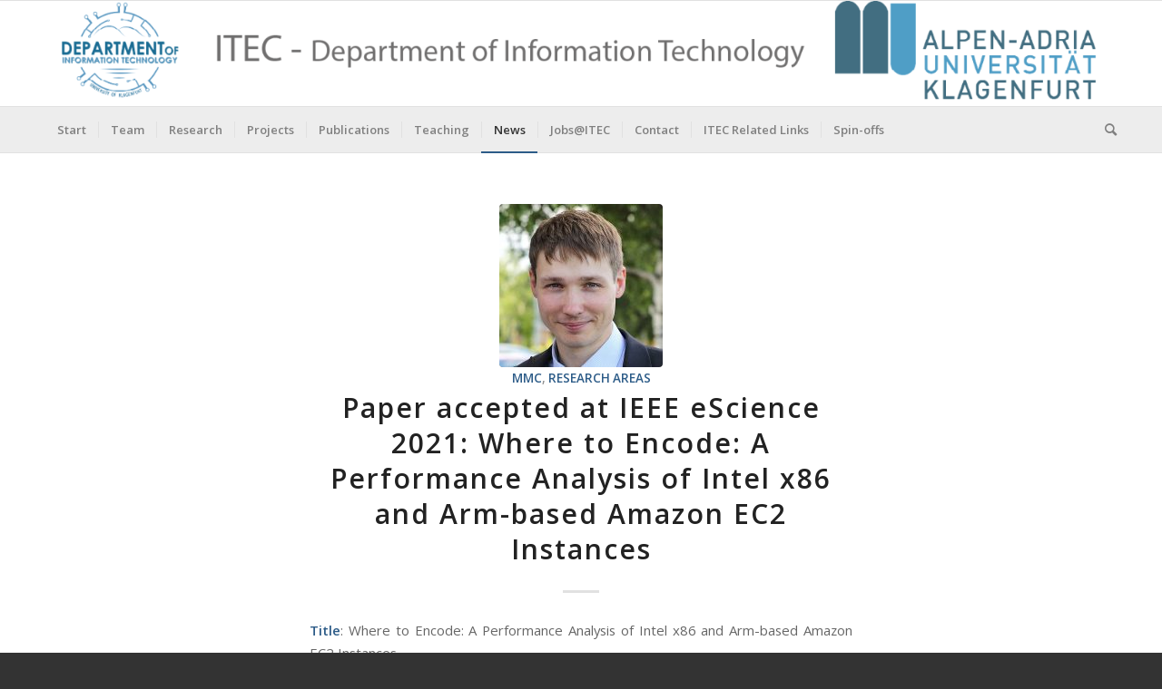

--- FILE ---
content_type: text/html; charset=UTF-8
request_url: https://itec.aau.at/paper-accepted-at-ieee-escience-2021-where-to-encode-a-performance-analysis-of-intel-x86-and-arm-based-amazon-ec2-instances/
body_size: 14924
content:
<!DOCTYPE html>
<html lang="en-US" class="html_stretched responsive av-preloader-disabled  html_header_top html_logo_left html_bottom_nav_header html_menu_left html_large html_header_sticky html_header_shrinking_disabled html_mobile_menu_phone html_header_searchicon html_content_align_center html_header_unstick_top_disabled html_header_stretch_disabled html_elegant-blog html_av-submenu-hidden html_av-submenu-display-hover html_av-overlay-side html_av-overlay-side-classic html_av-submenu-noclone html_entry_id_5229 av-cookies-no-cookie-consent av-no-preview av-custom-lightbox html_text_menu_active av-mobile-menu-switch-default">
<head>
<meta charset="UTF-8" />
<meta name="robots" content="index, follow" />


<!-- mobile setting -->
<meta name="viewport" content="width=device-width, initial-scale=1">

<!-- Scripts/CSS and wp_head hook -->
<title>Paper accepted at IEEE eScience 2021: Where to Encode: A Performance Analysis of Intel x86 and Arm-based Amazon EC2 Instances &#8211; ITEC Homepage</title>
<meta name='robots' content='max-image-preview:large' />
<link rel='dns-prefetch' href='//home.wp.itec.aau.at' />
<link rel="alternate" type="application/rss+xml" title="ITEC Homepage &raquo; Feed" href="https://itec.aau.at/feed/" />
<link rel="alternate" type="application/rss+xml" title="ITEC Homepage &raquo; Comments Feed" href="https://itec.aau.at/comments/feed/" />
<link rel="alternate" type="application/rss+xml" title="ITEC Homepage &raquo; Paper accepted at IEEE eScience 2021: Where to Encode: A Performance Analysis of Intel x86 and Arm-based Amazon EC2 Instances Comments Feed" href="https://itec.aau.at/paper-accepted-at-ieee-escience-2021-where-to-encode-a-performance-analysis-of-intel-x86-and-arm-based-amazon-ec2-instances/feed/" />
<link rel="alternate" title="oEmbed (JSON)" type="application/json+oembed" href="https://itec.aau.at/wp-json/oembed/1.0/embed?url=https%3A%2F%2Fitec.aau.at%2Fpaper-accepted-at-ieee-escience-2021-where-to-encode-a-performance-analysis-of-intel-x86-and-arm-based-amazon-ec2-instances%2F" />
<link rel="alternate" title="oEmbed (XML)" type="text/xml+oembed" href="https://itec.aau.at/wp-json/oembed/1.0/embed?url=https%3A%2F%2Fitec.aau.at%2Fpaper-accepted-at-ieee-escience-2021-where-to-encode-a-performance-analysis-of-intel-x86-and-arm-based-amazon-ec2-instances%2F&#038;format=xml" />

<!-- google webfont font replacement -->

			<script type='text/javascript'>

				(function() {

					/*	check if webfonts are disabled by user setting via cookie - or user must opt in.	*/
					var html = document.getElementsByTagName('html')[0];
					var cookie_check = html.className.indexOf('av-cookies-needs-opt-in') >= 0 || html.className.indexOf('av-cookies-can-opt-out') >= 0;
					var allow_continue = true;
					var silent_accept_cookie = html.className.indexOf('av-cookies-user-silent-accept') >= 0;

					if( cookie_check && ! silent_accept_cookie )
					{
						if( ! document.cookie.match(/aviaCookieConsent/) || html.className.indexOf('av-cookies-session-refused') >= 0 )
						{
							allow_continue = false;
						}
						else
						{
							if( ! document.cookie.match(/aviaPrivacyRefuseCookiesHideBar/) )
							{
								allow_continue = false;
							}
							else if( ! document.cookie.match(/aviaPrivacyEssentialCookiesEnabled/) )
							{
								allow_continue = false;
							}
							else if( document.cookie.match(/aviaPrivacyGoogleWebfontsDisabled/) )
							{
								allow_continue = false;
							}
						}
					}

					if( allow_continue )
					{
						var f = document.createElement('link');

						f.type 	= 'text/css';
						f.rel 	= 'stylesheet';
						f.href 	= '//fonts.googleapis.com/css?family=Open+Sans:400,600&display=auto';
						f.id 	= 'avia-google-webfont';

						document.getElementsByTagName('head')[0].appendChild(f);
					}
				})();

			</script>
			<style id='wp-img-auto-sizes-contain-inline-css' type='text/css'>
img:is([sizes=auto i],[sizes^="auto," i]){contain-intrinsic-size:3000px 1500px}
/*# sourceURL=wp-img-auto-sizes-contain-inline-css */
</style>
<link rel='stylesheet' id='avia-grid-css' href='https://itec.aau.at/wp-content/themes/enfold/css/grid.css?ver=5.2.1' type='text/css' media='all' />
<link rel='stylesheet' id='avia-base-css' href='https://itec.aau.at/wp-content/themes/enfold/css/base.css?ver=5.2.1' type='text/css' media='all' />
<link rel='stylesheet' id='avia-layout-css' href='https://itec.aau.at/wp-content/themes/enfold/css/layout.css?ver=5.2.1' type='text/css' media='all' />
<link rel='stylesheet' id='avia-module-audioplayer-css' href='https://itec.aau.at/wp-content/themes/enfold/config-templatebuilder/avia-shortcodes/audio-player/audio-player.css?ver=5.2.1' type='text/css' media='all' />
<link rel='stylesheet' id='avia-module-blog-css' href='https://itec.aau.at/wp-content/themes/enfold/config-templatebuilder/avia-shortcodes/blog/blog.css?ver=5.2.1' type='text/css' media='all' />
<link rel='stylesheet' id='avia-module-postslider-css' href='https://itec.aau.at/wp-content/themes/enfold/config-templatebuilder/avia-shortcodes/postslider/postslider.css?ver=5.2.1' type='text/css' media='all' />
<link rel='stylesheet' id='avia-module-button-css' href='https://itec.aau.at/wp-content/themes/enfold/config-templatebuilder/avia-shortcodes/buttons/buttons.css?ver=5.2.1' type='text/css' media='all' />
<link rel='stylesheet' id='avia-module-buttonrow-css' href='https://itec.aau.at/wp-content/themes/enfold/config-templatebuilder/avia-shortcodes/buttonrow/buttonrow.css?ver=5.2.1' type='text/css' media='all' />
<link rel='stylesheet' id='avia-module-button-fullwidth-css' href='https://itec.aau.at/wp-content/themes/enfold/config-templatebuilder/avia-shortcodes/buttons_fullwidth/buttons_fullwidth.css?ver=5.2.1' type='text/css' media='all' />
<link rel='stylesheet' id='avia-module-catalogue-css' href='https://itec.aau.at/wp-content/themes/enfold/config-templatebuilder/avia-shortcodes/catalogue/catalogue.css?ver=5.2.1' type='text/css' media='all' />
<link rel='stylesheet' id='avia-module-comments-css' href='https://itec.aau.at/wp-content/themes/enfold/config-templatebuilder/avia-shortcodes/comments/comments.css?ver=5.2.1' type='text/css' media='all' />
<link rel='stylesheet' id='avia-module-contact-css' href='https://itec.aau.at/wp-content/themes/enfold/config-templatebuilder/avia-shortcodes/contact/contact.css?ver=5.2.1' type='text/css' media='all' />
<link rel='stylesheet' id='avia-module-slideshow-css' href='https://itec.aau.at/wp-content/themes/enfold/config-templatebuilder/avia-shortcodes/slideshow/slideshow.css?ver=5.2.1' type='text/css' media='all' />
<link rel='stylesheet' id='avia-module-slideshow-contentpartner-css' href='https://itec.aau.at/wp-content/themes/enfold/config-templatebuilder/avia-shortcodes/contentslider/contentslider.css?ver=5.2.1' type='text/css' media='all' />
<link rel='stylesheet' id='avia-module-countdown-css' href='https://itec.aau.at/wp-content/themes/enfold/config-templatebuilder/avia-shortcodes/countdown/countdown.css?ver=5.2.1' type='text/css' media='all' />
<link rel='stylesheet' id='avia-module-gallery-css' href='https://itec.aau.at/wp-content/themes/enfold/config-templatebuilder/avia-shortcodes/gallery/gallery.css?ver=5.2.1' type='text/css' media='all' />
<link rel='stylesheet' id='avia-module-gallery-hor-css' href='https://itec.aau.at/wp-content/themes/enfold/config-templatebuilder/avia-shortcodes/gallery_horizontal/gallery_horizontal.css?ver=5.2.1' type='text/css' media='all' />
<link rel='stylesheet' id='avia-module-maps-css' href='https://itec.aau.at/wp-content/themes/enfold/config-templatebuilder/avia-shortcodes/google_maps/google_maps.css?ver=5.2.1' type='text/css' media='all' />
<link rel='stylesheet' id='avia-module-gridrow-css' href='https://itec.aau.at/wp-content/themes/enfold/config-templatebuilder/avia-shortcodes/grid_row/grid_row.css?ver=5.2.1' type='text/css' media='all' />
<link rel='stylesheet' id='avia-module-heading-css' href='https://itec.aau.at/wp-content/themes/enfold/config-templatebuilder/avia-shortcodes/heading/heading.css?ver=5.2.1' type='text/css' media='all' />
<link rel='stylesheet' id='avia-module-rotator-css' href='https://itec.aau.at/wp-content/themes/enfold/config-templatebuilder/avia-shortcodes/headline_rotator/headline_rotator.css?ver=5.2.1' type='text/css' media='all' />
<link rel='stylesheet' id='avia-module-hr-css' href='https://itec.aau.at/wp-content/themes/enfold/config-templatebuilder/avia-shortcodes/hr/hr.css?ver=5.2.1' type='text/css' media='all' />
<link rel='stylesheet' id='avia-module-icon-css' href='https://itec.aau.at/wp-content/themes/enfold/config-templatebuilder/avia-shortcodes/icon/icon.css?ver=5.2.1' type='text/css' media='all' />
<link rel='stylesheet' id='avia-module-icon-circles-css' href='https://itec.aau.at/wp-content/themes/enfold/config-templatebuilder/avia-shortcodes/icon_circles/icon_circles.css?ver=5.2.1' type='text/css' media='all' />
<link rel='stylesheet' id='avia-module-iconbox-css' href='https://itec.aau.at/wp-content/themes/enfold/config-templatebuilder/avia-shortcodes/iconbox/iconbox.css?ver=5.2.1' type='text/css' media='all' />
<link rel='stylesheet' id='avia-module-icongrid-css' href='https://itec.aau.at/wp-content/themes/enfold/config-templatebuilder/avia-shortcodes/icongrid/icongrid.css?ver=5.2.1' type='text/css' media='all' />
<link rel='stylesheet' id='avia-module-iconlist-css' href='https://itec.aau.at/wp-content/themes/enfold/config-templatebuilder/avia-shortcodes/iconlist/iconlist.css?ver=5.2.1' type='text/css' media='all' />
<link rel='stylesheet' id='avia-module-image-css' href='https://itec.aau.at/wp-content/themes/enfold/config-templatebuilder/avia-shortcodes/image/image.css?ver=5.2.1' type='text/css' media='all' />
<link rel='stylesheet' id='avia-module-hotspot-css' href='https://itec.aau.at/wp-content/themes/enfold/config-templatebuilder/avia-shortcodes/image_hotspots/image_hotspots.css?ver=5.2.1' type='text/css' media='all' />
<link rel='stylesheet' id='avia-module-magazine-css' href='https://itec.aau.at/wp-content/themes/enfold/config-templatebuilder/avia-shortcodes/magazine/magazine.css?ver=5.2.1' type='text/css' media='all' />
<link rel='stylesheet' id='avia-module-masonry-css' href='https://itec.aau.at/wp-content/themes/enfold/config-templatebuilder/avia-shortcodes/masonry_entries/masonry_entries.css?ver=5.2.1' type='text/css' media='all' />
<link rel='stylesheet' id='avia-siteloader-css' href='https://itec.aau.at/wp-content/themes/enfold/css/avia-snippet-site-preloader.css?ver=5.2.1' type='text/css' media='all' />
<link rel='stylesheet' id='avia-module-menu-css' href='https://itec.aau.at/wp-content/themes/enfold/config-templatebuilder/avia-shortcodes/menu/menu.css?ver=5.2.1' type='text/css' media='all' />
<link rel='stylesheet' id='avia-module-notification-css' href='https://itec.aau.at/wp-content/themes/enfold/config-templatebuilder/avia-shortcodes/notification/notification.css?ver=5.2.1' type='text/css' media='all' />
<link rel='stylesheet' id='avia-module-numbers-css' href='https://itec.aau.at/wp-content/themes/enfold/config-templatebuilder/avia-shortcodes/numbers/numbers.css?ver=5.2.1' type='text/css' media='all' />
<link rel='stylesheet' id='avia-module-portfolio-css' href='https://itec.aau.at/wp-content/themes/enfold/config-templatebuilder/avia-shortcodes/portfolio/portfolio.css?ver=5.2.1' type='text/css' media='all' />
<link rel='stylesheet' id='avia-module-post-metadata-css' href='https://itec.aau.at/wp-content/themes/enfold/config-templatebuilder/avia-shortcodes/post_metadata/post_metadata.css?ver=5.2.1' type='text/css' media='all' />
<link rel='stylesheet' id='avia-module-progress-bar-css' href='https://itec.aau.at/wp-content/themes/enfold/config-templatebuilder/avia-shortcodes/progressbar/progressbar.css?ver=5.2.1' type='text/css' media='all' />
<link rel='stylesheet' id='avia-module-promobox-css' href='https://itec.aau.at/wp-content/themes/enfold/config-templatebuilder/avia-shortcodes/promobox/promobox.css?ver=5.2.1' type='text/css' media='all' />
<link rel='stylesheet' id='avia-sc-search-css' href='https://itec.aau.at/wp-content/themes/enfold/config-templatebuilder/avia-shortcodes/search/search.css?ver=5.2.1' type='text/css' media='all' />
<link rel='stylesheet' id='avia-module-slideshow-accordion-css' href='https://itec.aau.at/wp-content/themes/enfold/config-templatebuilder/avia-shortcodes/slideshow_accordion/slideshow_accordion.css?ver=5.2.1' type='text/css' media='all' />
<link rel='stylesheet' id='avia-module-slideshow-feature-image-css' href='https://itec.aau.at/wp-content/themes/enfold/config-templatebuilder/avia-shortcodes/slideshow_feature_image/slideshow_feature_image.css?ver=5.2.1' type='text/css' media='all' />
<link rel='stylesheet' id='avia-module-slideshow-fullsize-css' href='https://itec.aau.at/wp-content/themes/enfold/config-templatebuilder/avia-shortcodes/slideshow_fullsize/slideshow_fullsize.css?ver=5.2.1' type='text/css' media='all' />
<link rel='stylesheet' id='avia-module-slideshow-fullscreen-css' href='https://itec.aau.at/wp-content/themes/enfold/config-templatebuilder/avia-shortcodes/slideshow_fullscreen/slideshow_fullscreen.css?ver=5.2.1' type='text/css' media='all' />
<link rel='stylesheet' id='avia-module-slideshow-ls-css' href='https://itec.aau.at/wp-content/themes/enfold/config-templatebuilder/avia-shortcodes/slideshow_layerslider/slideshow_layerslider.css?ver=5.2.1' type='text/css' media='all' />
<link rel='stylesheet' id='avia-module-social-css' href='https://itec.aau.at/wp-content/themes/enfold/config-templatebuilder/avia-shortcodes/social_share/social_share.css?ver=5.2.1' type='text/css' media='all' />
<link rel='stylesheet' id='avia-module-tabsection-css' href='https://itec.aau.at/wp-content/themes/enfold/config-templatebuilder/avia-shortcodes/tab_section/tab_section.css?ver=5.2.1' type='text/css' media='all' />
<link rel='stylesheet' id='avia-module-table-css' href='https://itec.aau.at/wp-content/themes/enfold/config-templatebuilder/avia-shortcodes/table/table.css?ver=5.2.1' type='text/css' media='all' />
<link rel='stylesheet' id='avia-module-tabs-css' href='https://itec.aau.at/wp-content/themes/enfold/config-templatebuilder/avia-shortcodes/tabs/tabs.css?ver=5.2.1' type='text/css' media='all' />
<link rel='stylesheet' id='avia-module-team-css' href='https://itec.aau.at/wp-content/themes/enfold/config-templatebuilder/avia-shortcodes/team/team.css?ver=5.2.1' type='text/css' media='all' />
<link rel='stylesheet' id='avia-module-testimonials-css' href='https://itec.aau.at/wp-content/themes/enfold/config-templatebuilder/avia-shortcodes/testimonials/testimonials.css?ver=5.2.1' type='text/css' media='all' />
<link rel='stylesheet' id='avia-module-timeline-css' href='https://itec.aau.at/wp-content/themes/enfold/config-templatebuilder/avia-shortcodes/timeline/timeline.css?ver=5.2.1' type='text/css' media='all' />
<link rel='stylesheet' id='avia-module-toggles-css' href='https://itec.aau.at/wp-content/themes/enfold/config-templatebuilder/avia-shortcodes/toggles/toggles.css?ver=5.2.1' type='text/css' media='all' />
<link rel='stylesheet' id='avia-module-video-css' href='https://itec.aau.at/wp-content/themes/enfold/config-templatebuilder/avia-shortcodes/video/video.css?ver=5.2.1' type='text/css' media='all' />
<style id='wp-emoji-styles-inline-css' type='text/css'>

	img.wp-smiley, img.emoji {
		display: inline !important;
		border: none !important;
		box-shadow: none !important;
		height: 1em !important;
		width: 1em !important;
		margin: 0 0.07em !important;
		vertical-align: -0.1em !important;
		background: none !important;
		padding: 0 !important;
	}
/*# sourceURL=wp-emoji-styles-inline-css */
</style>
<style id='wp-block-library-inline-css' type='text/css'>
:root{--wp-block-synced-color:#7a00df;--wp-block-synced-color--rgb:122,0,223;--wp-bound-block-color:var(--wp-block-synced-color);--wp-editor-canvas-background:#ddd;--wp-admin-theme-color:#007cba;--wp-admin-theme-color--rgb:0,124,186;--wp-admin-theme-color-darker-10:#006ba1;--wp-admin-theme-color-darker-10--rgb:0,107,160.5;--wp-admin-theme-color-darker-20:#005a87;--wp-admin-theme-color-darker-20--rgb:0,90,135;--wp-admin-border-width-focus:2px}@media (min-resolution:192dpi){:root{--wp-admin-border-width-focus:1.5px}}.wp-element-button{cursor:pointer}:root .has-very-light-gray-background-color{background-color:#eee}:root .has-very-dark-gray-background-color{background-color:#313131}:root .has-very-light-gray-color{color:#eee}:root .has-very-dark-gray-color{color:#313131}:root .has-vivid-green-cyan-to-vivid-cyan-blue-gradient-background{background:linear-gradient(135deg,#00d084,#0693e3)}:root .has-purple-crush-gradient-background{background:linear-gradient(135deg,#34e2e4,#4721fb 50%,#ab1dfe)}:root .has-hazy-dawn-gradient-background{background:linear-gradient(135deg,#faaca8,#dad0ec)}:root .has-subdued-olive-gradient-background{background:linear-gradient(135deg,#fafae1,#67a671)}:root .has-atomic-cream-gradient-background{background:linear-gradient(135deg,#fdd79a,#004a59)}:root .has-nightshade-gradient-background{background:linear-gradient(135deg,#330968,#31cdcf)}:root .has-midnight-gradient-background{background:linear-gradient(135deg,#020381,#2874fc)}:root{--wp--preset--font-size--normal:16px;--wp--preset--font-size--huge:42px}.has-regular-font-size{font-size:1em}.has-larger-font-size{font-size:2.625em}.has-normal-font-size{font-size:var(--wp--preset--font-size--normal)}.has-huge-font-size{font-size:var(--wp--preset--font-size--huge)}.has-text-align-center{text-align:center}.has-text-align-left{text-align:left}.has-text-align-right{text-align:right}.has-fit-text{white-space:nowrap!important}#end-resizable-editor-section{display:none}.aligncenter{clear:both}.items-justified-left{justify-content:flex-start}.items-justified-center{justify-content:center}.items-justified-right{justify-content:flex-end}.items-justified-space-between{justify-content:space-between}.screen-reader-text{border:0;clip-path:inset(50%);height:1px;margin:-1px;overflow:hidden;padding:0;position:absolute;width:1px;word-wrap:normal!important}.screen-reader-text:focus{background-color:#ddd;clip-path:none;color:#444;display:block;font-size:1em;height:auto;left:5px;line-height:normal;padding:15px 23px 14px;text-decoration:none;top:5px;width:auto;z-index:100000}html :where(.has-border-color){border-style:solid}html :where([style*=border-top-color]){border-top-style:solid}html :where([style*=border-right-color]){border-right-style:solid}html :where([style*=border-bottom-color]){border-bottom-style:solid}html :where([style*=border-left-color]){border-left-style:solid}html :where([style*=border-width]){border-style:solid}html :where([style*=border-top-width]){border-top-style:solid}html :where([style*=border-right-width]){border-right-style:solid}html :where([style*=border-bottom-width]){border-bottom-style:solid}html :where([style*=border-left-width]){border-left-style:solid}html :where(img[class*=wp-image-]){height:auto;max-width:100%}:where(figure){margin:0 0 1em}html :where(.is-position-sticky){--wp-admin--admin-bar--position-offset:var(--wp-admin--admin-bar--height,0px)}@media screen and (max-width:600px){html :where(.is-position-sticky){--wp-admin--admin-bar--position-offset:0px}}

/*# sourceURL=wp-block-library-inline-css */
</style><style id='global-styles-inline-css' type='text/css'>
:root{--wp--preset--aspect-ratio--square: 1;--wp--preset--aspect-ratio--4-3: 4/3;--wp--preset--aspect-ratio--3-4: 3/4;--wp--preset--aspect-ratio--3-2: 3/2;--wp--preset--aspect-ratio--2-3: 2/3;--wp--preset--aspect-ratio--16-9: 16/9;--wp--preset--aspect-ratio--9-16: 9/16;--wp--preset--color--black: #000000;--wp--preset--color--cyan-bluish-gray: #abb8c3;--wp--preset--color--white: #ffffff;--wp--preset--color--pale-pink: #f78da7;--wp--preset--color--vivid-red: #cf2e2e;--wp--preset--color--luminous-vivid-orange: #ff6900;--wp--preset--color--luminous-vivid-amber: #fcb900;--wp--preset--color--light-green-cyan: #7bdcb5;--wp--preset--color--vivid-green-cyan: #00d084;--wp--preset--color--pale-cyan-blue: #8ed1fc;--wp--preset--color--vivid-cyan-blue: #0693e3;--wp--preset--color--vivid-purple: #9b51e0;--wp--preset--color--metallic-red: #b02b2c;--wp--preset--color--maximum-yellow-red: #edae44;--wp--preset--color--yellow-sun: #eeee22;--wp--preset--color--palm-leaf: #83a846;--wp--preset--color--aero: #7bb0e7;--wp--preset--color--old-lavender: #745f7e;--wp--preset--color--steel-teal: #5f8789;--wp--preset--color--raspberry-pink: #d65799;--wp--preset--color--medium-turquoise: #4ecac2;--wp--preset--gradient--vivid-cyan-blue-to-vivid-purple: linear-gradient(135deg,rgb(6,147,227) 0%,rgb(155,81,224) 100%);--wp--preset--gradient--light-green-cyan-to-vivid-green-cyan: linear-gradient(135deg,rgb(122,220,180) 0%,rgb(0,208,130) 100%);--wp--preset--gradient--luminous-vivid-amber-to-luminous-vivid-orange: linear-gradient(135deg,rgb(252,185,0) 0%,rgb(255,105,0) 100%);--wp--preset--gradient--luminous-vivid-orange-to-vivid-red: linear-gradient(135deg,rgb(255,105,0) 0%,rgb(207,46,46) 100%);--wp--preset--gradient--very-light-gray-to-cyan-bluish-gray: linear-gradient(135deg,rgb(238,238,238) 0%,rgb(169,184,195) 100%);--wp--preset--gradient--cool-to-warm-spectrum: linear-gradient(135deg,rgb(74,234,220) 0%,rgb(151,120,209) 20%,rgb(207,42,186) 40%,rgb(238,44,130) 60%,rgb(251,105,98) 80%,rgb(254,248,76) 100%);--wp--preset--gradient--blush-light-purple: linear-gradient(135deg,rgb(255,206,236) 0%,rgb(152,150,240) 100%);--wp--preset--gradient--blush-bordeaux: linear-gradient(135deg,rgb(254,205,165) 0%,rgb(254,45,45) 50%,rgb(107,0,62) 100%);--wp--preset--gradient--luminous-dusk: linear-gradient(135deg,rgb(255,203,112) 0%,rgb(199,81,192) 50%,rgb(65,88,208) 100%);--wp--preset--gradient--pale-ocean: linear-gradient(135deg,rgb(255,245,203) 0%,rgb(182,227,212) 50%,rgb(51,167,181) 100%);--wp--preset--gradient--electric-grass: linear-gradient(135deg,rgb(202,248,128) 0%,rgb(113,206,126) 100%);--wp--preset--gradient--midnight: linear-gradient(135deg,rgb(2,3,129) 0%,rgb(40,116,252) 100%);--wp--preset--font-size--small: 1rem;--wp--preset--font-size--medium: 1.125rem;--wp--preset--font-size--large: 1.75rem;--wp--preset--font-size--x-large: clamp(1.75rem, 3vw, 2.25rem);--wp--preset--spacing--20: 0.44rem;--wp--preset--spacing--30: 0.67rem;--wp--preset--spacing--40: 1rem;--wp--preset--spacing--50: 1.5rem;--wp--preset--spacing--60: 2.25rem;--wp--preset--spacing--70: 3.38rem;--wp--preset--spacing--80: 5.06rem;--wp--preset--shadow--natural: 6px 6px 9px rgba(0, 0, 0, 0.2);--wp--preset--shadow--deep: 12px 12px 50px rgba(0, 0, 0, 0.4);--wp--preset--shadow--sharp: 6px 6px 0px rgba(0, 0, 0, 0.2);--wp--preset--shadow--outlined: 6px 6px 0px -3px rgb(255, 255, 255), 6px 6px rgb(0, 0, 0);--wp--preset--shadow--crisp: 6px 6px 0px rgb(0, 0, 0);}:root { --wp--style--global--content-size: 800px;--wp--style--global--wide-size: 1130px; }:where(body) { margin: 0; }.wp-site-blocks > .alignleft { float: left; margin-right: 2em; }.wp-site-blocks > .alignright { float: right; margin-left: 2em; }.wp-site-blocks > .aligncenter { justify-content: center; margin-left: auto; margin-right: auto; }:where(.is-layout-flex){gap: 0.5em;}:where(.is-layout-grid){gap: 0.5em;}.is-layout-flow > .alignleft{float: left;margin-inline-start: 0;margin-inline-end: 2em;}.is-layout-flow > .alignright{float: right;margin-inline-start: 2em;margin-inline-end: 0;}.is-layout-flow > .aligncenter{margin-left: auto !important;margin-right: auto !important;}.is-layout-constrained > .alignleft{float: left;margin-inline-start: 0;margin-inline-end: 2em;}.is-layout-constrained > .alignright{float: right;margin-inline-start: 2em;margin-inline-end: 0;}.is-layout-constrained > .aligncenter{margin-left: auto !important;margin-right: auto !important;}.is-layout-constrained > :where(:not(.alignleft):not(.alignright):not(.alignfull)){max-width: var(--wp--style--global--content-size);margin-left: auto !important;margin-right: auto !important;}.is-layout-constrained > .alignwide{max-width: var(--wp--style--global--wide-size);}body .is-layout-flex{display: flex;}.is-layout-flex{flex-wrap: wrap;align-items: center;}.is-layout-flex > :is(*, div){margin: 0;}body .is-layout-grid{display: grid;}.is-layout-grid > :is(*, div){margin: 0;}body{padding-top: 0px;padding-right: 0px;padding-bottom: 0px;padding-left: 0px;}a:where(:not(.wp-element-button)){text-decoration: underline;}:root :where(.wp-element-button, .wp-block-button__link){background-color: #32373c;border-width: 0;color: #fff;font-family: inherit;font-size: inherit;font-style: inherit;font-weight: inherit;letter-spacing: inherit;line-height: inherit;padding-top: calc(0.667em + 2px);padding-right: calc(1.333em + 2px);padding-bottom: calc(0.667em + 2px);padding-left: calc(1.333em + 2px);text-decoration: none;text-transform: inherit;}.has-black-color{color: var(--wp--preset--color--black) !important;}.has-cyan-bluish-gray-color{color: var(--wp--preset--color--cyan-bluish-gray) !important;}.has-white-color{color: var(--wp--preset--color--white) !important;}.has-pale-pink-color{color: var(--wp--preset--color--pale-pink) !important;}.has-vivid-red-color{color: var(--wp--preset--color--vivid-red) !important;}.has-luminous-vivid-orange-color{color: var(--wp--preset--color--luminous-vivid-orange) !important;}.has-luminous-vivid-amber-color{color: var(--wp--preset--color--luminous-vivid-amber) !important;}.has-light-green-cyan-color{color: var(--wp--preset--color--light-green-cyan) !important;}.has-vivid-green-cyan-color{color: var(--wp--preset--color--vivid-green-cyan) !important;}.has-pale-cyan-blue-color{color: var(--wp--preset--color--pale-cyan-blue) !important;}.has-vivid-cyan-blue-color{color: var(--wp--preset--color--vivid-cyan-blue) !important;}.has-vivid-purple-color{color: var(--wp--preset--color--vivid-purple) !important;}.has-metallic-red-color{color: var(--wp--preset--color--metallic-red) !important;}.has-maximum-yellow-red-color{color: var(--wp--preset--color--maximum-yellow-red) !important;}.has-yellow-sun-color{color: var(--wp--preset--color--yellow-sun) !important;}.has-palm-leaf-color{color: var(--wp--preset--color--palm-leaf) !important;}.has-aero-color{color: var(--wp--preset--color--aero) !important;}.has-old-lavender-color{color: var(--wp--preset--color--old-lavender) !important;}.has-steel-teal-color{color: var(--wp--preset--color--steel-teal) !important;}.has-raspberry-pink-color{color: var(--wp--preset--color--raspberry-pink) !important;}.has-medium-turquoise-color{color: var(--wp--preset--color--medium-turquoise) !important;}.has-black-background-color{background-color: var(--wp--preset--color--black) !important;}.has-cyan-bluish-gray-background-color{background-color: var(--wp--preset--color--cyan-bluish-gray) !important;}.has-white-background-color{background-color: var(--wp--preset--color--white) !important;}.has-pale-pink-background-color{background-color: var(--wp--preset--color--pale-pink) !important;}.has-vivid-red-background-color{background-color: var(--wp--preset--color--vivid-red) !important;}.has-luminous-vivid-orange-background-color{background-color: var(--wp--preset--color--luminous-vivid-orange) !important;}.has-luminous-vivid-amber-background-color{background-color: var(--wp--preset--color--luminous-vivid-amber) !important;}.has-light-green-cyan-background-color{background-color: var(--wp--preset--color--light-green-cyan) !important;}.has-vivid-green-cyan-background-color{background-color: var(--wp--preset--color--vivid-green-cyan) !important;}.has-pale-cyan-blue-background-color{background-color: var(--wp--preset--color--pale-cyan-blue) !important;}.has-vivid-cyan-blue-background-color{background-color: var(--wp--preset--color--vivid-cyan-blue) !important;}.has-vivid-purple-background-color{background-color: var(--wp--preset--color--vivid-purple) !important;}.has-metallic-red-background-color{background-color: var(--wp--preset--color--metallic-red) !important;}.has-maximum-yellow-red-background-color{background-color: var(--wp--preset--color--maximum-yellow-red) !important;}.has-yellow-sun-background-color{background-color: var(--wp--preset--color--yellow-sun) !important;}.has-palm-leaf-background-color{background-color: var(--wp--preset--color--palm-leaf) !important;}.has-aero-background-color{background-color: var(--wp--preset--color--aero) !important;}.has-old-lavender-background-color{background-color: var(--wp--preset--color--old-lavender) !important;}.has-steel-teal-background-color{background-color: var(--wp--preset--color--steel-teal) !important;}.has-raspberry-pink-background-color{background-color: var(--wp--preset--color--raspberry-pink) !important;}.has-medium-turquoise-background-color{background-color: var(--wp--preset--color--medium-turquoise) !important;}.has-black-border-color{border-color: var(--wp--preset--color--black) !important;}.has-cyan-bluish-gray-border-color{border-color: var(--wp--preset--color--cyan-bluish-gray) !important;}.has-white-border-color{border-color: var(--wp--preset--color--white) !important;}.has-pale-pink-border-color{border-color: var(--wp--preset--color--pale-pink) !important;}.has-vivid-red-border-color{border-color: var(--wp--preset--color--vivid-red) !important;}.has-luminous-vivid-orange-border-color{border-color: var(--wp--preset--color--luminous-vivid-orange) !important;}.has-luminous-vivid-amber-border-color{border-color: var(--wp--preset--color--luminous-vivid-amber) !important;}.has-light-green-cyan-border-color{border-color: var(--wp--preset--color--light-green-cyan) !important;}.has-vivid-green-cyan-border-color{border-color: var(--wp--preset--color--vivid-green-cyan) !important;}.has-pale-cyan-blue-border-color{border-color: var(--wp--preset--color--pale-cyan-blue) !important;}.has-vivid-cyan-blue-border-color{border-color: var(--wp--preset--color--vivid-cyan-blue) !important;}.has-vivid-purple-border-color{border-color: var(--wp--preset--color--vivid-purple) !important;}.has-metallic-red-border-color{border-color: var(--wp--preset--color--metallic-red) !important;}.has-maximum-yellow-red-border-color{border-color: var(--wp--preset--color--maximum-yellow-red) !important;}.has-yellow-sun-border-color{border-color: var(--wp--preset--color--yellow-sun) !important;}.has-palm-leaf-border-color{border-color: var(--wp--preset--color--palm-leaf) !important;}.has-aero-border-color{border-color: var(--wp--preset--color--aero) !important;}.has-old-lavender-border-color{border-color: var(--wp--preset--color--old-lavender) !important;}.has-steel-teal-border-color{border-color: var(--wp--preset--color--steel-teal) !important;}.has-raspberry-pink-border-color{border-color: var(--wp--preset--color--raspberry-pink) !important;}.has-medium-turquoise-border-color{border-color: var(--wp--preset--color--medium-turquoise) !important;}.has-vivid-cyan-blue-to-vivid-purple-gradient-background{background: var(--wp--preset--gradient--vivid-cyan-blue-to-vivid-purple) !important;}.has-light-green-cyan-to-vivid-green-cyan-gradient-background{background: var(--wp--preset--gradient--light-green-cyan-to-vivid-green-cyan) !important;}.has-luminous-vivid-amber-to-luminous-vivid-orange-gradient-background{background: var(--wp--preset--gradient--luminous-vivid-amber-to-luminous-vivid-orange) !important;}.has-luminous-vivid-orange-to-vivid-red-gradient-background{background: var(--wp--preset--gradient--luminous-vivid-orange-to-vivid-red) !important;}.has-very-light-gray-to-cyan-bluish-gray-gradient-background{background: var(--wp--preset--gradient--very-light-gray-to-cyan-bluish-gray) !important;}.has-cool-to-warm-spectrum-gradient-background{background: var(--wp--preset--gradient--cool-to-warm-spectrum) !important;}.has-blush-light-purple-gradient-background{background: var(--wp--preset--gradient--blush-light-purple) !important;}.has-blush-bordeaux-gradient-background{background: var(--wp--preset--gradient--blush-bordeaux) !important;}.has-luminous-dusk-gradient-background{background: var(--wp--preset--gradient--luminous-dusk) !important;}.has-pale-ocean-gradient-background{background: var(--wp--preset--gradient--pale-ocean) !important;}.has-electric-grass-gradient-background{background: var(--wp--preset--gradient--electric-grass) !important;}.has-midnight-gradient-background{background: var(--wp--preset--gradient--midnight) !important;}.has-small-font-size{font-size: var(--wp--preset--font-size--small) !important;}.has-medium-font-size{font-size: var(--wp--preset--font-size--medium) !important;}.has-large-font-size{font-size: var(--wp--preset--font-size--large) !important;}.has-x-large-font-size{font-size: var(--wp--preset--font-size--x-large) !important;}
/*# sourceURL=global-styles-inline-css */
</style>

<link rel='stylesheet' id='avia-scs-css' href='https://itec.aau.at/wp-content/themes/enfold/css/shortcodes.css?ver=5.2.1' type='text/css' media='all' />
<link rel='stylesheet' id='avia-widget-css-css' href='https://itec.aau.at/wp-content/themes/enfold/css/avia-snippet-widget.css?ver=5.2.1' type='text/css' media='screen' />
<link rel='stylesheet' id='avia-dynamic-css' href='https://home.wp.itec.aau.at/wp-content/uploads/sites/2/dynamic_avia/enfold.css?ver=66e16da2712d7' type='text/css' media='all' />
<link rel='stylesheet' id='avia-custom-css' href='https://itec.aau.at/wp-content/themes/enfold/css/custom.css?ver=5.2.1' type='text/css' media='all' />
<link rel='stylesheet' id='font-awesome-470-css' href='https://itec.aau.at/wp-content/plugins/layers-heroes-assemble/assets/css/font-awesome.min.css?ver=4.7.0' type='text/css' media='all' />
<link rel='stylesheet' id='jquery-powertip-css' href='https://itec.aau.at/wp-content/plugins/layers-heroes-assemble/assets/css/jquery.powertip.min.css?ver=1.2.0' type='text/css' media='all' />
<link rel='stylesheet' id='jquery-magnific-popup-css' href='https://itec.aau.at/wp-content/plugins/layers-heroes-assemble/assets/css/magnific-popup.css?ver=0.9.9' type='text/css' media='all' />
<link rel='stylesheet' id='animate-css' href='https://itec.aau.at/wp-content/plugins/layers-heroes-assemble/assets/css/animate.min.css?ver=2.3.1' type='text/css' media='all' />
<link rel='stylesheet' id='bxslider-425-css' href='https://itec.aau.at/wp-content/plugins/layers-heroes-assemble/assets/css/jquery.bxslider.min.css?ver=4.2.5' type='text/css' media='all' />
<link rel='stylesheet' id='layers-heroes-assemble-css' href='https://itec.aau.at/wp-content/plugins/layers-heroes-assemble/assets/css/core.min.css?ver=2.3.1' type='text/css' media='all' />
<script type="text/javascript" src="https://itec.aau.at/wp-includes/js/jquery/jquery.min.js?ver=3.7.1" id="jquery-core-js"></script>
<script type="text/javascript" src="https://itec.aau.at/wp-includes/js/jquery/jquery-migrate.min.js?ver=3.4.1" id="jquery-migrate-js"></script>
<script type="text/javascript" id="email-posts-to-subscribers-js-extra">
/* <![CDATA[ */
var elp_data = {"messages":{"elp_name_required":"Please enter name.","elp_email_required":"Please enter email address.","elp_invalid_name":"Name seems invalid.","elp_invalid_email":"Email address seems invalid.","elp_unexpected_error":"Oops.. Unexpected error occurred.","elp_invalid_captcha":"Robot verification failed, please try again.","elp_invalid_key":"Robot verification failed, invalid key.","elp_successfull_single":"You have successfully subscribed.","elp_successfull_double":"You have successfully subscribed. You will receive a confirmation email in few minutes. Please follow the link in it to confirm your subscription. If the email takes more than 15 minutes to appear in your mailbox, please check your spam folder.","elp_email_exist":"Email already exist.","elp_email_squeeze":"You are trying to submit too fast. try again in 1 minute."},"elp_ajax_url":"https://itec.aau.at/wp-admin/admin-ajax.php"};
//# sourceURL=email-posts-to-subscribers-js-extra
/* ]]> */
</script>
<script type="text/javascript" src="https://itec.aau.at/wp-content/plugins/email-posts-to-subscribers//inc/email-posts-to-subscribers.js?ver=2.2" id="email-posts-to-subscribers-js"></script>
<script type="text/javascript" src="https://itec.aau.at/wp-content/themes/enfold/js/avia-compat.js?ver=5.2.1" id="avia-compat-js"></script>
<script type="text/javascript" src="https://itec.aau.at/wp-content/plugins/layers-heroes-assemble/assets/js/jquery.bxslider.min.js?ver=4.2.5" id="bxslider-425-js"></script>
<link rel="https://api.w.org/" href="https://itec.aau.at/wp-json/" /><link rel="alternate" title="JSON" type="application/json" href="https://itec.aau.at/wp-json/wp/v2/posts/5229" /><link rel="EditURI" type="application/rsd+xml" title="RSD" href="https://itec.aau.at/xmlrpc.php?rsd" />
<meta name="generator" content="WordPress 6.9" />
<link rel="canonical" href="https://itec.aau.at/paper-accepted-at-ieee-escience-2021-where-to-encode-a-performance-analysis-of-intel-x86-and-arm-based-amazon-ec2-instances/" />
<link rel='shortlink' href='https://itec.aau.at/?p=5229' />
<script src='https://wp.itec.aau.at/?dm=e99a71306520c78e471e399ee024447b&amp;action=load&amp;blogid=2&amp;siteid=1&amp;t=619028178&amp;back=https%3A%2F%2Fitec.aau.at%2Fpaper-accepted-at-ieee-escience-2021-where-to-encode-a-performance-analysis-of-intel-x86-and-arm-based-amazon-ec2-instances%2F' type='text/javascript'></script><style>.elp_form_message.success { color: #008000;font-weight: bold; } .elp_form_message.error { color: #ff0000; } .elp_form_message.boterror { color: #ff0000; } </style><link rel="profile" href="http://gmpg.org/xfn/11" />
<link rel="alternate" type="application/rss+xml" title="ITEC Homepage RSS2 Feed" href="https://itec.aau.at/feed/" />
<link rel="pingback" href="https://itec.aau.at/xmlrpc.php" />
<!--[if lt IE 9]><script src="https://itec.aau.at/wp-content/themes/enfold/js/html5shiv.js"></script><![endif]-->
<link rel="icon" href="https://home.wp.itec.aau.at/wp-content/uploads/sites/2/2024/09/ITEC-Logo-Design_neu-80x80.png" type="image/png">
<link rel="icon" href="https://home.wp.itec.aau.at/wp-content/uploads/sites/2/2016/04/cropped-Fotolia_52476470_M-32x32.jpg" sizes="32x32" />
<link rel="icon" href="https://home.wp.itec.aau.at/wp-content/uploads/sites/2/2016/04/cropped-Fotolia_52476470_M-192x192.jpg" sizes="192x192" />
<link rel="apple-touch-icon" href="https://home.wp.itec.aau.at/wp-content/uploads/sites/2/2016/04/cropped-Fotolia_52476470_M-180x180.jpg" />
<meta name="msapplication-TileImage" content="https://home.wp.itec.aau.at/wp-content/uploads/sites/2/2016/04/cropped-Fotolia_52476470_M-270x270.jpg" />
		<style type="text/css" id="wp-custom-css">
			table.protable {
  align-content: left;
  border: 1px solid red;
}

/* Heroes-Team-All-Name */
#layers-heroes-assemble .lhea-member-style-2 .lhea-member-name { 
  font-size: 13px; 
} 

/* Heroes-Team-All-Position */
#layers-heroes-assemble .lhea-member-style-2 .lhea-member-position { 
  font-size: 12px; 
  color: #000; 
} 
		</style>
		<style type='text/css'>
@font-face {font-family: 'entypo-fontello'; font-weight: normal; font-style: normal; font-display: auto;
src: url('https://itec.aau.at/wp-content/themes/enfold/config-templatebuilder/avia-template-builder/assets/fonts/entypo-fontello.woff2') format('woff2'),
url('https://itec.aau.at/wp-content/themes/enfold/config-templatebuilder/avia-template-builder/assets/fonts/entypo-fontello.woff') format('woff'),
url('https://itec.aau.at/wp-content/themes/enfold/config-templatebuilder/avia-template-builder/assets/fonts/entypo-fontello.ttf') format('truetype'),
url('https://itec.aau.at/wp-content/themes/enfold/config-templatebuilder/avia-template-builder/assets/fonts/entypo-fontello.svg#entypo-fontello') format('svg'),
url('https://itec.aau.at/wp-content/themes/enfold/config-templatebuilder/avia-template-builder/assets/fonts/entypo-fontello.eot'),
url('https://itec.aau.at/wp-content/themes/enfold/config-templatebuilder/avia-template-builder/assets/fonts/entypo-fontello.eot?#iefix') format('embedded-opentype');
} #top .avia-font-entypo-fontello, body .avia-font-entypo-fontello, html body [data-av_iconfont='entypo-fontello']:before{ font-family: 'entypo-fontello'; }

@font-face {font-family: 'fontello'; font-weight: normal; font-style: normal; font-display: auto;
src: url('https://home.wp.itec.aau.at/wp-content/uploads/sites/2/avia_fonts/fontello/fontello.woff2') format('woff2'),
url('https://home.wp.itec.aau.at/wp-content/uploads/sites/2/avia_fonts/fontello/fontello.woff') format('woff'),
url('https://home.wp.itec.aau.at/wp-content/uploads/sites/2/avia_fonts/fontello/fontello.ttf') format('truetype'),
url('https://home.wp.itec.aau.at/wp-content/uploads/sites/2/avia_fonts/fontello/fontello.svg#fontello') format('svg'),
url('https://home.wp.itec.aau.at/wp-content/uploads/sites/2/avia_fonts/fontello/fontello.eot'),
url('https://home.wp.itec.aau.at/wp-content/uploads/sites/2/avia_fonts/fontello/fontello.eot?#iefix') format('embedded-opentype');
} #top .avia-font-fontello, body .avia-font-fontello, html body [data-av_iconfont='fontello']:before{ font-family: 'fontello'; }

@font-face {font-family: 'flaticon'; font-weight: normal; font-style: normal; font-display: auto;
src: url('https://home.wp.itec.aau.at/wp-content/uploads/sites/2/avia_fonts/flaticon/flaticon.woff2') format('woff2'),
url('https://home.wp.itec.aau.at/wp-content/uploads/sites/2/avia_fonts/flaticon/flaticon.woff') format('woff'),
url('https://home.wp.itec.aau.at/wp-content/uploads/sites/2/avia_fonts/flaticon/flaticon.ttf') format('truetype'),
url('https://home.wp.itec.aau.at/wp-content/uploads/sites/2/avia_fonts/flaticon/flaticon.svg#flaticon') format('svg'),
url('https://home.wp.itec.aau.at/wp-content/uploads/sites/2/avia_fonts/flaticon/flaticon.eot'),
url('https://home.wp.itec.aau.at/wp-content/uploads/sites/2/avia_fonts/flaticon/flaticon.eot?#iefix') format('embedded-opentype');
} #top .avia-font-flaticon, body .avia-font-flaticon, html body [data-av_iconfont='flaticon']:before{ font-family: 'flaticon'; }
</style>

<!--
Debugging Info for Theme support: 

Theme: Enfold
Version: 5.2.1
Installed: enfold
AviaFramework Version: 5.2
AviaBuilder Version: 5.2
aviaElementManager Version: 1.0.1
ML:800-PU:26-PLA:11
WP:6.9
Compress: CSS:disabled - JS:disabled
Updates: disabled
PLAu:10
-->
</head>

<body id="top" class="wp-singular post-template-default single single-post postid-5229 single-format-standard wp-theme-enfold stretched rtl_columns av-curtain-numeric open_sans  avia-responsive-images-support" itemscope="itemscope" itemtype="https://schema.org/WebPage" >

	
	<div id='wrap_all'>

	
<header id='header' class='all_colors header_color light_bg_color  av_header_top av_logo_left av_bottom_nav_header av_menu_left av_large av_header_sticky av_header_shrinking_disabled av_header_stretch_disabled av_mobile_menu_phone av_header_searchicon av_header_unstick_top_disabled av_seperator_small_border av_alternate_logo_active'  role="banner" itemscope="itemscope" itemtype="https://schema.org/WPHeader" >

		<div  id='header_main' class='container_wrap container_wrap_logo'>

        <div class='container av-logo-container'><div class='inner-container'><span class='logo avia-standard-logo'><a href='https://itec.aau.at/' class=''><img src="https://home.wp.itec.aau.at/wp-content/uploads/sites/2/2024/09/ITEC-Webheader-24.png" srcset="https://home.wp.itec.aau.at/wp-content/uploads/sites/2/2024/09/ITEC-Webheader-24.png 1701w, https://home.wp.itec.aau.at/wp-content/uploads/sites/2/2024/09/ITEC-Webheader-24-300x28.png 300w, https://home.wp.itec.aau.at/wp-content/uploads/sites/2/2024/09/ITEC-Webheader-24-1030x94.png 1030w, https://home.wp.itec.aau.at/wp-content/uploads/sites/2/2024/09/ITEC-Webheader-24-768x70.png 768w, https://home.wp.itec.aau.at/wp-content/uploads/sites/2/2024/09/ITEC-Webheader-24-1536x141.png 1536w, https://home.wp.itec.aau.at/wp-content/uploads/sites/2/2024/09/ITEC-Webheader-24-1500x138.png 1500w, https://home.wp.itec.aau.at/wp-content/uploads/sites/2/2024/09/ITEC-Webheader-24-705x65.png 705w" sizes="(max-width: 1701px) 100vw, 1701px" height="100" width="300" alt='ITEC Homepage' title='ITEC-Webheader-24' /></a></span></div></div><div id='header_main_alternate' class='container_wrap'><div class='container'><nav class='main_menu' data-selectname='Select a page'  role="navigation" itemscope="itemscope" itemtype="https://schema.org/SiteNavigationElement" ><div class="avia-menu av-main-nav-wrap"><ul role="menu" class="menu av-main-nav" id="avia-menu"><li role="menuitem" id="menu-item-458" class="menu-item menu-item-type-post_type menu-item-object-page menu-item-home menu-item-top-level menu-item-top-level-1"><a href="https://itec.aau.at/" itemprop="url" tabindex="0"><span class="avia-bullet"></span><span class="avia-menu-text">Start</span><span class="avia-menu-fx"><span class="avia-arrow-wrap"><span class="avia-arrow"></span></span></span></a></li>
<li role="menuitem" id="menu-item-770" class="menu-item menu-item-type-post_type menu-item-object-page menu-item-has-children menu-item-top-level menu-item-top-level-2"><a href="https://itec.aau.at/team/" itemprop="url" tabindex="0"><span class="avia-bullet"></span><span class="avia-menu-text">Team</span><span class="avia-menu-fx"><span class="avia-arrow-wrap"><span class="avia-arrow"></span></span></span></a>


<ul class="sub-menu">
	<li role="menuitem" id="menu-item-698" class="menu-item menu-item-type-post_type menu-item-object-page"><a href="https://itec.aau.at/alumni/" itemprop="url" tabindex="0"><span class="avia-bullet"></span><span class="avia-menu-text">Alumni</span></a></li>
</ul>
</li>
<li role="menuitem" id="menu-item-124" class="menu-item menu-item-type-post_type menu-item-object-page menu-item-has-children menu-item-mega-parent  menu-item-top-level menu-item-top-level-3"><a href="https://itec.aau.at/research/" itemprop="url" tabindex="0"><span class="avia-bullet"></span><span class="avia-menu-text">Research</span><span class="avia-menu-fx"><span class="avia-arrow-wrap"><span class="avia-arrow"></span></span></span></a>
<div class='avia_mega_div avia_mega3 nine units'>

<ul class="sub-menu">
	<li role="menuitem" id="menu-item-2765" class="menu-item menu-item-type-post_type menu-item-object-page avia_mega_menu_columns_3 three units  avia_mega_menu_columns_first"><span class='mega_menu_title heading-color av-special-font'><a href='https://itec.aau.at/research/distributed-and-parallel-systems/'>Distributed and Parallel Systems</a></span></li>
	<li role="menuitem" id="menu-item-2764" class="menu-item menu-item-type-post_type menu-item-object-page avia_mega_menu_columns_3 three units "><span class='mega_menu_title heading-color av-special-font'><a href='https://itec.aau.at/research/multimedia-communication/'>Multimedia Communication</a></span></li>
	<li role="menuitem" id="menu-item-2763" class="menu-item menu-item-type-post_type menu-item-object-page avia_mega_menu_columns_3 three units avia_mega_menu_columns_last"><span class='mega_menu_title heading-color av-special-font'><a href='https://itec.aau.at/research/multimedia-information-systems/'>Multimedia Information Systems</a></span></li>
</ul>

</div>
</li>
<li role="menuitem" id="menu-item-1771" class="menu-item menu-item-type-post_type menu-item-object-page menu-item-mega-parent  menu-item-top-level menu-item-top-level-4"><a href="https://itec.aau.at/projects/" itemprop="url" tabindex="0"><span class="avia-bullet"></span><span class="avia-menu-text">Projects</span><span class="avia-menu-fx"><span class="avia-arrow-wrap"><span class="avia-arrow"></span></span></span></a></li>
<li role="menuitem" id="menu-item-126" class="menu-item menu-item-type-post_type menu-item-object-page menu-item-mega-parent  menu-item-top-level menu-item-top-level-5"><a href="https://itec.aau.at/publications/" itemprop="url" tabindex="0"><span class="avia-bullet"></span><span class="avia-menu-text">Publications</span><span class="avia-menu-fx"><span class="avia-arrow-wrap"><span class="avia-arrow"></span></span></span></a></li>
<li role="menuitem" id="menu-item-256" class="menu-item menu-item-type-post_type menu-item-object-page menu-item-mega-parent  menu-item-top-level menu-item-top-level-6"><a href="https://itec.aau.at/teaching-2/" itemprop="url" tabindex="0"><span class="avia-bullet"></span><span class="avia-menu-text">Teaching</span><span class="avia-menu-fx"><span class="avia-arrow-wrap"><span class="avia-arrow"></span></span></span></a></li>
<li role="menuitem" id="menu-item-110" class="menu-item menu-item-type-post_type menu-item-object-page current_page_parent menu-item-has-children menu-item-mega-parent  menu-item-top-level menu-item-top-level-7 current-menu-item"><a href="https://itec.aau.at/news/" itemprop="url" tabindex="0"><span class="avia-bullet"></span><span class="avia-menu-text">News</span><span class="avia-menu-fx"><span class="avia-arrow-wrap"><span class="avia-arrow"></span></span></span></a>
<div class='avia_mega_div avia_mega1 three units'>

<ul class="sub-menu">
	<li role="menuitem" id="menu-item-1781" class="menu-item menu-item-type-post_type menu-item-object-page avia_mega_menu_columns_1 three units avia_mega_menu_columns_last avia_mega_menu_columns_first"><span class='mega_menu_title heading-color av-special-font'><a href='https://itec.aau.at/news/events/'>Events</a></span></li>
</ul>

</div>
</li>
<li role="menuitem" id="menu-item-114" class="menu-item menu-item-type-post_type menu-item-object-page menu-item-top-level menu-item-top-level-8"><a href="https://itec.aau.at/jobsitec/" itemprop="url" tabindex="0"><span class="avia-bullet"></span><span class="avia-menu-text">Jobs@ITEC</span><span class="avia-menu-fx"><span class="avia-arrow-wrap"><span class="avia-arrow"></span></span></span></a></li>
<li role="menuitem" id="menu-item-58" class="menu-item menu-item-type-post_type menu-item-object-page menu-item-mega-parent  menu-item-top-level menu-item-top-level-9"><a href="https://itec.aau.at/contact/" itemprop="url" tabindex="0"><span class="avia-bullet"></span><span class="avia-menu-text">Contact</span><span class="avia-menu-fx"><span class="avia-arrow-wrap"><span class="avia-arrow"></span></span></span></a></li>
<li role="menuitem" id="menu-item-4285" class="menu-item menu-item-type-post_type menu-item-object-page menu-item-top-level menu-item-top-level-10"><a href="https://itec.aau.at/itec-related-links/" itemprop="url" tabindex="0"><span class="avia-bullet"></span><span class="avia-menu-text">ITEC Related Links</span><span class="avia-menu-fx"><span class="avia-arrow-wrap"><span class="avia-arrow"></span></span></span></a></li>
<li role="menuitem" id="menu-item-6804" class="menu-item menu-item-type-post_type menu-item-object-page menu-item-top-level menu-item-top-level-11"><a href="https://itec.aau.at/spin-offs/" itemprop="url" tabindex="0"><span class="avia-bullet"></span><span class="avia-menu-text">Spin-offs</span><span class="avia-menu-fx"><span class="avia-arrow-wrap"><span class="avia-arrow"></span></span></span></a></li>
<li id="menu-item-search" class="noMobile menu-item menu-item-search-dropdown menu-item-avia-special" role="menuitem"><a aria-label="Search" href="?s=" rel="nofollow" data-avia-search-tooltip="

&lt;form role=&quot;search&quot; action=&quot;https://itec.aau.at/&quot; id=&quot;searchform&quot; method=&quot;get&quot; class=&quot;&quot;&gt;
	&lt;div&gt;
		&lt;input type=&quot;submit&quot; value=&quot;&quot; id=&quot;searchsubmit&quot; class=&quot;button avia-font-entypo-fontello&quot; /&gt;
		&lt;input type=&quot;text&quot; id=&quot;s&quot; name=&quot;s&quot; value=&quot;&quot; placeholder='Search' /&gt;
			&lt;/div&gt;
&lt;/form&gt;
" aria-hidden='false' data-av_icon='' data-av_iconfont='entypo-fontello'><span class="avia_hidden_link_text">Search</span></a></li><li class="av-burger-menu-main menu-item-avia-special av-small-burger-icon">
	        			<a href="#" aria-label="Menu" aria-hidden="false">
							<span class="av-hamburger av-hamburger--spin av-js-hamburger">
								<span class="av-hamburger-box">
						          <span class="av-hamburger-inner"></span>
						          <strong>Menu</strong>
								</span>
							</span>
							<span class="avia_hidden_link_text">Menu</span>
						</a>
	        		   </li></ul></div></nav></div> </div> 
		<!-- end container_wrap-->
		</div>
		<div class='header_bg'></div>

<!-- end header -->
</header>

	<div id='main' class='all_colors' data-scroll-offset='116'>

	
		<div class='container_wrap container_wrap_first main_color fullsize'>

			<div class='container template-blog template-single-blog '>

				<main class='content units av-content-full alpha  av-blog-meta-author-disabled'  role="main" itemscope="itemscope" itemtype="https://schema.org/Blog" >

                    <article class="post-entry post-entry-type-standard post-entry-5229 post-loop-1 post-parity-odd post-entry-last single-small with-slider post-5229 post type-post status-publish format-standard has-post-thumbnail hentry category-mmc category-research-areas"  itemscope="itemscope" itemtype="https://schema.org/BlogPosting" itemprop="blogPost" ><div class="blog-meta"><a href="https://home.wp.itec.aau.at/wp-content/uploads/sites/2/2018/02/Anatoliy_Zabrovskiy.jpg" data-srcset="https://home.wp.itec.aau.at/wp-content/uploads/sites/2/2018/02/Anatoliy_Zabrovskiy.jpg 936w, https://home.wp.itec.aau.at/wp-content/uploads/sites/2/2018/02/Anatoliy_Zabrovskiy-279x300.jpg 279w, https://home.wp.itec.aau.at/wp-content/uploads/sites/2/2018/02/Anatoliy_Zabrovskiy-768x827.jpg 768w, https://home.wp.itec.aau.at/wp-content/uploads/sites/2/2018/02/Anatoliy_Zabrovskiy-655x705.jpg 655w, https://home.wp.itec.aau.at/wp-content/uploads/sites/2/2018/02/Anatoliy_Zabrovskiy-450x485.jpg 450w" data-sizes="(max-width: 936px) 100vw, 936px" class='small-preview'  title="Anatoliy_Zabrovskiy"   itemprop="image" itemscope="itemscope" itemtype="https://schema.org/ImageObject" ><img width="180" height="180" src="https://home.wp.itec.aau.at/wp-content/uploads/sites/2/2018/02/Anatoliy_Zabrovskiy-180x180.jpg" class="wp-image-1250 avia-img-lazy-loading-1250 attachment-square size-square wp-post-image" alt="" decoding="async" srcset="https://home.wp.itec.aau.at/wp-content/uploads/sites/2/2018/02/Anatoliy_Zabrovskiy-180x180.jpg 180w, https://home.wp.itec.aau.at/wp-content/uploads/sites/2/2018/02/Anatoliy_Zabrovskiy-80x80.jpg 80w, https://home.wp.itec.aau.at/wp-content/uploads/sites/2/2018/02/Anatoliy_Zabrovskiy-640x640.jpg 640w, https://home.wp.itec.aau.at/wp-content/uploads/sites/2/2018/02/Anatoliy_Zabrovskiy-36x36.jpg 36w, https://home.wp.itec.aau.at/wp-content/uploads/sites/2/2018/02/Anatoliy_Zabrovskiy-120x120.jpg 120w, https://home.wp.itec.aau.at/wp-content/uploads/sites/2/2018/02/Anatoliy_Zabrovskiy-450x450.jpg 450w" sizes="(max-width: 180px) 100vw, 180px" /><span class="iconfont" aria-hidden='true' data-av_icon='' data-av_iconfont='entypo-fontello'></span></a></div><div class='entry-content-wrapper clearfix standard-content'><header class="entry-content-header"><div class="av-heading-wrapper"><span class="blog-categories minor-meta"><a href="https://itec.aau.at/category/mmc/" rel="tag">MMC</a>, <a href="https://itec.aau.at/category/research-areas/" rel="tag">Research Areas</a></span><h1 class='post-title entry-title '  itemprop="headline" >Paper accepted at IEEE eScience 2021: Where to Encode: A Performance Analysis of Intel x86 and Arm-based Amazon EC2 Instances<span class="post-format-icon minor-meta"></span></h1></div></header><span class="av-vertical-delimiter"></span><div class="entry-content"  itemprop="text" ><div class="entry-content">
<p><strong>Title</strong>: Where to Encode: A Performance Analysis of Intel x86 and Arm-based Amazon EC2 Instances</p>
<p>20-23 September 2021 // Innsbruck, Austria // Online Conference</p>
<p><strong>Link</strong>: <a href="https://www.escience2021.org/" target="_blank" rel="noopener">IEEE eScience 2021</a></p>
<p><strong>Authors</strong>: Roland Matha´∗, Dragi Kimovski*, Anatoliy Zabrovskiy*‡, Christian Timmerer*†, Radu Prodan*<br />
Institute of Information Technology (ITEC), University of Klagenfurt, Austria*<br />
Bitmovin, Klagenfurt, Austria†<br />
Petrozavodsk State University, Petrozavodsk, Russia‡</p>
<p><strong>Abstract</strong>: Video streaming became an undivided part of the Internet. To efficiently utilise the limited network bandwidth it is essential to encode the video content. However, encoding is a computationally intensive task, involving high-performance resources provided by private infrastructures or public clouds. Public clouds, such as Amazon EC2, provide a large portfolio of services and instances optimized for specific purposes and budgets. The majority of Amazon’s instances use x86 processors, such as Intel Xeon or AMD EPYC. However, following the recent trends in computer architecture, Amazon introduced Arm based instances that promise up to 40% better cost performance<br />
ratio than comparable x86 instances for specific workloads. We evaluate in this paper the video encoding performance of x86 and Arm instances of four instance families using the latest FFmpeg version and two video codecs. We examine the impact of the encoding parameters, such as different presets and bitrates, on the time and cost for encoding. Our experiments reveal that Arm instances show high time and cost saving potential of up to<br />
33.63% for specific bitrates and presets, especially for the x264 codec. However, the x86 instances are more general and achieve low encoding times, regardless of the codec.</p>
<p><strong>Index Terms</strong>—Amazon EC2, Arm instances, AVC, Cloud computing, FFmpeg, Graviton2, HEVC, Performance analysis, Video encoding.</p>
</div>
</div><span class="post-meta-infos"><time class="date-container minor-meta updated"  itemprop="datePublished" datetime="2021-08-18T15:17:51+02:00" >August 18, 2021</time></span><footer class="entry-footer"><div class='av-social-sharing-box av-social-sharing-box-default av-social-sharing-box-fullwidth'><div class="av-share-box"><h5 class='av-share-link-description av-no-toc '>Share this entry</h5><ul class="av-share-box-list noLightbox"><li class='av-share-link av-social-link-facebook' ><a target="_blank" aria-label="Share on Facebook" href='https://www.facebook.com/sharer.php?u=https://itec.aau.at/paper-accepted-at-ieee-escience-2021-where-to-encode-a-performance-analysis-of-intel-x86-and-arm-based-amazon-ec2-instances/&#038;t=Paper%20accepted%20at%20IEEE%20eScience%202021%3A%20Where%20to%20Encode%3A%20A%20Performance%20Analysis%20of%20Intel%20x86%20and%20Arm-based%20Amazon%20EC2%20Instances' aria-hidden='false' data-av_icon='' data-av_iconfont='entypo-fontello' title='' data-avia-related-tooltip='Share on Facebook' rel="noopener"><span class='avia_hidden_link_text'>Share on Facebook</span></a></li><li class='av-share-link av-social-link-twitter' ><a target="_blank" aria-label="Share on Twitter" href='https://twitter.com/share?text=Paper%20accepted%20at%20IEEE%20eScience%202021%3A%20Where%20to%20Encode%3A%20A%20Performance%20Analysis%20of%20Intel%20x86%20and%20Arm-based%20Amazon%20EC2%20Instances&#038;url=https://itec.aau.at/?p=5229' aria-hidden='false' data-av_icon='' data-av_iconfont='entypo-fontello' title='' data-avia-related-tooltip='Share on Twitter' rel="noopener"><span class='avia_hidden_link_text'>Share on Twitter</span></a></li><li class='av-share-link av-social-link-linkedin' ><a target="_blank" aria-label="Share on LinkedIn" href='https://linkedin.com/shareArticle?mini=true&#038;title=Paper%20accepted%20at%20IEEE%20eScience%202021%3A%20Where%20to%20Encode%3A%20A%20Performance%20Analysis%20of%20Intel%20x86%20and%20Arm-based%20Amazon%20EC2%20Instances&#038;url=https://itec.aau.at/paper-accepted-at-ieee-escience-2021-where-to-encode-a-performance-analysis-of-intel-x86-and-arm-based-amazon-ec2-instances/' aria-hidden='false' data-av_icon='' data-av_iconfont='entypo-fontello' title='' data-avia-related-tooltip='Share on LinkedIn' rel="noopener"><span class='avia_hidden_link_text'>Share on LinkedIn</span></a></li><li class='av-share-link av-social-link-mail' ><a  aria-label="Share by Mail" href='mailto:?subject=Paper%20accepted%20at%20IEEE%20eScience%202021%3A%20Where%20to%20Encode%3A%20A%20Performance%20Analysis%20of%20Intel%20x86%20and%20Arm-based%20Amazon%20EC2%20Instances&#038;body=https://itec.aau.at/paper-accepted-at-ieee-escience-2021-where-to-encode-a-performance-analysis-of-intel-x86-and-arm-based-amazon-ec2-instances/' aria-hidden='false' data-av_icon='' data-av_iconfont='entypo-fontello' title='' data-avia-related-tooltip='Share by Mail'><span class='avia_hidden_link_text'>Share by Mail</span></a></li></ul></div></div></footer><div class='post_delimiter'></div></div><div class="post_author_timeline"></div><span class='hidden'>
				<span class='av-structured-data'  itemprop="image" itemscope="itemscope" itemtype="https://schema.org/ImageObject" >
						<span itemprop='url'>https://home.wp.itec.aau.at/wp-content/uploads/sites/2/2018/02/Anatoliy_Zabrovskiy.jpg</span>
						<span itemprop='height'>1008</span>
						<span itemprop='width'>936</span>
				</span>
				<span class='av-structured-data'  itemprop="publisher" itemtype="https://schema.org/Organization" itemscope="itemscope" >
						<span itemprop='name'>martina</span>
						<span itemprop='logo' itemscope itemtype='https://schema.org/ImageObject'>
							<span itemprop='url'>https://home.wp.itec.aau.at/wp-content/uploads/sites/2/2024/09/ITEC-Webheader-24.png</span>
						 </span>
				</span><span class='av-structured-data'  itemprop="author" itemscope="itemscope" itemtype="https://schema.org/Person" ><span itemprop='name'>martina</span></span><span class='av-structured-data'  itemprop="datePublished" datetime="2021-08-18T15:17:51+02:00" >2021-08-18 15:17:51</span><span class='av-structured-data'  itemprop="dateModified" itemtype="https://schema.org/dateModified" >2021-08-18 15:17:51</span><span class='av-structured-data'  itemprop="mainEntityOfPage" itemtype="https://schema.org/mainEntityOfPage" ><span itemprop='name'>Paper accepted at IEEE eScience 2021: Where to Encode: A Performance Analysis of Intel x86 and Arm-based Amazon EC2 Instances</span></span></span></article><div class='single-small'></div>




<div class='comment-entry post-entry'>


</div>
				<!--end content-->
				</main>

				

			</div><!--end container-->

		</div><!-- close default .container_wrap element -->




	
				<footer class='container_wrap socket_color' id='socket'  role="contentinfo" itemscope="itemscope" itemtype="https://schema.org/WPFooter" >
                    <div class='container'>

                        <span class='copyright'>Copyright @ ITEC, Fotos by Fotolia, Envato, <a href="https://itec.aau.at/impressum/"> | Impressum </a><a href="https://www.aau.at/datenschutzerklaerung/"> | Privacy Policy |</a> - <a rel='nofollow' href='https://kriesi.at'>Enfold Theme by Kriesi</a></span>

                        
                    </div>

	            <!-- ####### END SOCKET CONTAINER ####### -->
				</footer>


					<!-- end main -->
		</div>

		<!-- end wrap_all --></div>

<a href='#top' title='Scroll to top' id='scroll-top-link' aria-hidden='true' data-av_icon='' data-av_iconfont='entypo-fontello'><span class="avia_hidden_link_text">Scroll to top</span></a>

<div id="fb-root"></div>

<script type="speculationrules">
{"prefetch":[{"source":"document","where":{"and":[{"href_matches":"/*"},{"not":{"href_matches":["/wp-*.php","/wp-admin/*","/wp-content/uploads/sites/2/*","/wp-content/*","/wp-content/plugins/*","/wp-content/themes/enfold/*","/*\\?(.+)"]}},{"not":{"selector_matches":"a[rel~=\"nofollow\"]"}},{"not":{"selector_matches":".no-prefetch, .no-prefetch a"}}]},"eagerness":"conservative"}]}
</script>

 <script type='text/javascript'>
 /* <![CDATA[ */  
var avia_framework_globals = avia_framework_globals || {};
    avia_framework_globals.frameworkUrl = 'https://itec.aau.at/wp-content/themes/enfold/framework/';
    avia_framework_globals.installedAt = 'https://itec.aau.at/wp-content/themes/enfold/';
    avia_framework_globals.ajaxurl = 'https://itec.aau.at/wp-admin/admin-ajax.php';
/* ]]> */ 
</script>
 
 <div id="lhea-modal-loader"><div><i class="fa fa-spinner fa-pulse"></i><div class="lhea-loader-text">Loading...</div></div></div><script type="text/javascript" src="https://itec.aau.at/wp-content/themes/enfold/js/avia.js?ver=5.2.1" id="avia-default-js"></script>
<script type="text/javascript" src="https://itec.aau.at/wp-content/themes/enfold/js/shortcodes.js?ver=5.2.1" id="avia-shortcodes-js"></script>
<script type="text/javascript" src="https://itec.aau.at/wp-content/themes/enfold/config-templatebuilder/avia-shortcodes/audio-player/audio-player.js?ver=5.2.1" id="avia-module-audioplayer-js"></script>
<script type="text/javascript" src="https://itec.aau.at/wp-content/themes/enfold/config-templatebuilder/avia-shortcodes/contact/contact.js?ver=5.2.1" id="avia-module-contact-js"></script>
<script type="text/javascript" src="https://itec.aau.at/wp-content/themes/enfold/config-templatebuilder/avia-shortcodes/slideshow/slideshow.js?ver=5.2.1" id="avia-module-slideshow-js"></script>
<script type="text/javascript" src="https://itec.aau.at/wp-content/themes/enfold/config-templatebuilder/avia-shortcodes/countdown/countdown.js?ver=5.2.1" id="avia-module-countdown-js"></script>
<script type="text/javascript" src="https://itec.aau.at/wp-content/themes/enfold/config-templatebuilder/avia-shortcodes/gallery/gallery.js?ver=5.2.1" id="avia-module-gallery-js"></script>
<script type="text/javascript" src="https://itec.aau.at/wp-content/themes/enfold/config-templatebuilder/avia-shortcodes/gallery_horizontal/gallery_horizontal.js?ver=5.2.1" id="avia-module-gallery-hor-js"></script>
<script type="text/javascript" src="https://itec.aau.at/wp-content/themes/enfold/config-templatebuilder/avia-shortcodes/headline_rotator/headline_rotator.js?ver=5.2.1" id="avia-module-rotator-js"></script>
<script type="text/javascript" src="https://itec.aau.at/wp-content/themes/enfold/config-templatebuilder/avia-shortcodes/icon_circles/icon_circles.js?ver=5.2.1" id="avia-module-icon-circles-js"></script>
<script type="text/javascript" src="https://itec.aau.at/wp-content/themes/enfold/config-templatebuilder/avia-shortcodes/icongrid/icongrid.js?ver=5.2.1" id="avia-module-icongrid-js"></script>
<script type="text/javascript" src="https://itec.aau.at/wp-content/themes/enfold/config-templatebuilder/avia-shortcodes/iconlist/iconlist.js?ver=5.2.1" id="avia-module-iconlist-js"></script>
<script type="text/javascript" src="https://itec.aau.at/wp-content/themes/enfold/config-templatebuilder/avia-shortcodes/image_hotspots/image_hotspots.js?ver=5.2.1" id="avia-module-hotspot-js"></script>
<script type="text/javascript" src="https://itec.aau.at/wp-content/themes/enfold/config-templatebuilder/avia-shortcodes/magazine/magazine.js?ver=5.2.1" id="avia-module-magazine-js"></script>
<script type="text/javascript" src="https://itec.aau.at/wp-content/themes/enfold/config-templatebuilder/avia-shortcodes/portfolio/isotope.min.js?ver=5.2.1" id="avia-module-isotope-js"></script>
<script type="text/javascript" src="https://itec.aau.at/wp-content/themes/enfold/config-templatebuilder/avia-shortcodes/masonry_entries/masonry_entries.js?ver=5.2.1" id="avia-module-masonry-js"></script>
<script type="text/javascript" src="https://itec.aau.at/wp-content/themes/enfold/config-templatebuilder/avia-shortcodes/menu/menu.js?ver=5.2.1" id="avia-module-menu-js"></script>
<script type="text/javascript" src="https://itec.aau.at/wp-content/themes/enfold/config-templatebuilder/avia-shortcodes/notification/notification.js?ver=5.2.1" id="avia-module-notification-js"></script>
<script type="text/javascript" src="https://itec.aau.at/wp-content/themes/enfold/config-templatebuilder/avia-shortcodes/numbers/numbers.js?ver=5.2.1" id="avia-module-numbers-js"></script>
<script type="text/javascript" src="https://itec.aau.at/wp-content/themes/enfold/config-templatebuilder/avia-shortcodes/portfolio/portfolio.js?ver=5.2.1" id="avia-module-portfolio-js"></script>
<script type="text/javascript" src="https://itec.aau.at/wp-content/themes/enfold/config-templatebuilder/avia-shortcodes/progressbar/progressbar.js?ver=5.2.1" id="avia-module-progress-bar-js"></script>
<script type="text/javascript" src="https://itec.aau.at/wp-content/themes/enfold/config-templatebuilder/avia-shortcodes/slideshow/slideshow-video.js?ver=5.2.1" id="avia-module-slideshow-video-js"></script>
<script type="text/javascript" src="https://itec.aau.at/wp-content/themes/enfold/config-templatebuilder/avia-shortcodes/slideshow_accordion/slideshow_accordion.js?ver=5.2.1" id="avia-module-slideshow-accordion-js"></script>
<script type="text/javascript" src="https://itec.aau.at/wp-content/themes/enfold/config-templatebuilder/avia-shortcodes/slideshow_fullscreen/slideshow_fullscreen.js?ver=5.2.1" id="avia-module-slideshow-fullscreen-js"></script>
<script type="text/javascript" src="https://itec.aau.at/wp-content/themes/enfold/config-templatebuilder/avia-shortcodes/slideshow_layerslider/slideshow_layerslider.js?ver=5.2.1" id="avia-module-slideshow-ls-js"></script>
<script type="text/javascript" src="https://itec.aau.at/wp-content/themes/enfold/config-templatebuilder/avia-shortcodes/tab_section/tab_section.js?ver=5.2.1" id="avia-module-tabsection-js"></script>
<script type="text/javascript" src="https://itec.aau.at/wp-content/themes/enfold/config-templatebuilder/avia-shortcodes/tabs/tabs.js?ver=5.2.1" id="avia-module-tabs-js"></script>
<script type="text/javascript" src="https://itec.aau.at/wp-content/themes/enfold/config-templatebuilder/avia-shortcodes/testimonials/testimonials.js?ver=5.2.1" id="avia-module-testimonials-js"></script>
<script type="text/javascript" src="https://itec.aau.at/wp-content/themes/enfold/config-templatebuilder/avia-shortcodes/timeline/timeline.js?ver=5.2.1" id="avia-module-timeline-js"></script>
<script type="text/javascript" src="https://itec.aau.at/wp-content/themes/enfold/config-templatebuilder/avia-shortcodes/toggles/toggles.js?ver=5.2.1" id="avia-module-toggles-js"></script>
<script type="text/javascript" src="https://itec.aau.at/wp-content/themes/enfold/config-templatebuilder/avia-shortcodes/video/video.js?ver=5.2.1" id="avia-module-video-js"></script>
<script type="text/javascript" src="https://itec.aau.at/wp-content/themes/enfold/js/waypoints/waypoints.js?ver=5.2.1" id="avia-waypoints-js"></script>
<script type="text/javascript" src="https://itec.aau.at/wp-content/themes/enfold/js/avia-snippet-hamburger-menu.js?ver=5.2.1" id="avia-hamburger-menu-js"></script>
<script type="text/javascript" src="https://itec.aau.at/wp-content/themes/enfold/js/avia-snippet-parallax.js?ver=5.2.1" id="avia-parallax-support-js"></script>
<script type="text/javascript" src="https://itec.aau.at/wp-content/themes/enfold/js/avia-snippet-megamenu.js?ver=5.2.1" id="avia-megamenu-js"></script>
<script type="text/javascript" src="https://itec.aau.at/wp-content/themes/enfold/js/avia-snippet-sticky-header.js?ver=5.2.1" id="avia-sticky-header-js"></script>
<script type="text/javascript" src="https://itec.aau.at/wp-content/themes/enfold/js/avia-snippet-footer-effects.js?ver=5.2.1" id="avia-footer-effects-js"></script>
<script type="text/javascript" src="https://itec.aau.at/wp-content/themes/enfold/js/avia-snippet-widget.js?ver=5.2.1" id="avia-widget-js-js"></script>
<script type="text/javascript" src="https://itec.aau.at/wp-content/themes/enfold/config-gutenberg/js/avia_blocks_front.js?ver=5.2.1" id="avia_blocks_front_script-js"></script>
<script type="text/javascript" src="https://itec.aau.at/wp-includes/js/imagesloaded.min.js?ver=5.0.0" id="imagesloaded-js"></script>
<script type="text/javascript" src="https://itec.aau.at/wp-includes/js/masonry.min.js?ver=4.2.2" id="masonry-js"></script>
<script type="text/javascript" src="https://itec.aau.at/wp-includes/js/jquery/jquery.masonry.min.js?ver=3.1.2b" id="jquery-masonry-js"></script>
<script type="text/javascript" src="https://itec.aau.at/wp-content/plugins/layers-heroes-assemble/assets/js/jquery.magnific-popup.min.js?ver=0.9.9" id="jquery-magnific-popup-js"></script>
<script type="text/javascript" src="https://itec.aau.at/wp-content/plugins/layers-heroes-assemble/assets/js/jquery.powertip.min.js?ver=1.2.0" id="jquery-powertip-js"></script>
<script type="text/javascript" src="https://itec.aau.at/wp-content/plugins/layers-heroes-assemble/assets/js/jquery.scrollTo.min.js?ver=2.1.2" id="jquery-scrollTo-js"></script>
<script type="text/javascript" id="layers-heroes-assemble-js-extra">
/* <![CDATA[ */
var LHEA_JS = {"ajaxUrl":"https://itec.aau.at/wp-admin/admin-ajax.php","LoadingIcon":"\u003Ci class=\"fa fa-circle-o-notch fa-spin\"\u003E\u003C/i\u003E","elementorLoaded":"no"};
//# sourceURL=layers-heroes-assemble-js-extra
/* ]]> */
</script>
<script type="text/javascript" src="https://itec.aau.at/wp-content/plugins/layers-heroes-assemble/assets/js/plugin.js?ver=2.3.1" id="layers-heroes-assemble-js"></script>
<script id="wp-emoji-settings" type="application/json">
{"baseUrl":"https://s.w.org/images/core/emoji/17.0.2/72x72/","ext":".png","svgUrl":"https://s.w.org/images/core/emoji/17.0.2/svg/","svgExt":".svg","source":{"concatemoji":"https://itec.aau.at/wp-includes/js/wp-emoji-release.min.js?ver=6.9"}}
</script>
<script type="module">
/* <![CDATA[ */
/*! This file is auto-generated */
const a=JSON.parse(document.getElementById("wp-emoji-settings").textContent),o=(window._wpemojiSettings=a,"wpEmojiSettingsSupports"),s=["flag","emoji"];function i(e){try{var t={supportTests:e,timestamp:(new Date).valueOf()};sessionStorage.setItem(o,JSON.stringify(t))}catch(e){}}function c(e,t,n){e.clearRect(0,0,e.canvas.width,e.canvas.height),e.fillText(t,0,0);t=new Uint32Array(e.getImageData(0,0,e.canvas.width,e.canvas.height).data);e.clearRect(0,0,e.canvas.width,e.canvas.height),e.fillText(n,0,0);const a=new Uint32Array(e.getImageData(0,0,e.canvas.width,e.canvas.height).data);return t.every((e,t)=>e===a[t])}function p(e,t){e.clearRect(0,0,e.canvas.width,e.canvas.height),e.fillText(t,0,0);var n=e.getImageData(16,16,1,1);for(let e=0;e<n.data.length;e++)if(0!==n.data[e])return!1;return!0}function u(e,t,n,a){switch(t){case"flag":return n(e,"\ud83c\udff3\ufe0f\u200d\u26a7\ufe0f","\ud83c\udff3\ufe0f\u200b\u26a7\ufe0f")?!1:!n(e,"\ud83c\udde8\ud83c\uddf6","\ud83c\udde8\u200b\ud83c\uddf6")&&!n(e,"\ud83c\udff4\udb40\udc67\udb40\udc62\udb40\udc65\udb40\udc6e\udb40\udc67\udb40\udc7f","\ud83c\udff4\u200b\udb40\udc67\u200b\udb40\udc62\u200b\udb40\udc65\u200b\udb40\udc6e\u200b\udb40\udc67\u200b\udb40\udc7f");case"emoji":return!a(e,"\ud83e\u1fac8")}return!1}function f(e,t,n,a){let r;const o=(r="undefined"!=typeof WorkerGlobalScope&&self instanceof WorkerGlobalScope?new OffscreenCanvas(300,150):document.createElement("canvas")).getContext("2d",{willReadFrequently:!0}),s=(o.textBaseline="top",o.font="600 32px Arial",{});return e.forEach(e=>{s[e]=t(o,e,n,a)}),s}function r(e){var t=document.createElement("script");t.src=e,t.defer=!0,document.head.appendChild(t)}a.supports={everything:!0,everythingExceptFlag:!0},new Promise(t=>{let n=function(){try{var e=JSON.parse(sessionStorage.getItem(o));if("object"==typeof e&&"number"==typeof e.timestamp&&(new Date).valueOf()<e.timestamp+604800&&"object"==typeof e.supportTests)return e.supportTests}catch(e){}return null}();if(!n){if("undefined"!=typeof Worker&&"undefined"!=typeof OffscreenCanvas&&"undefined"!=typeof URL&&URL.createObjectURL&&"undefined"!=typeof Blob)try{var e="postMessage("+f.toString()+"("+[JSON.stringify(s),u.toString(),c.toString(),p.toString()].join(",")+"));",a=new Blob([e],{type:"text/javascript"});const r=new Worker(URL.createObjectURL(a),{name:"wpTestEmojiSupports"});return void(r.onmessage=e=>{i(n=e.data),r.terminate(),t(n)})}catch(e){}i(n=f(s,u,c,p))}t(n)}).then(e=>{for(const n in e)a.supports[n]=e[n],a.supports.everything=a.supports.everything&&a.supports[n],"flag"!==n&&(a.supports.everythingExceptFlag=a.supports.everythingExceptFlag&&a.supports[n]);var t;a.supports.everythingExceptFlag=a.supports.everythingExceptFlag&&!a.supports.flag,a.supports.everything||((t=a.source||{}).concatemoji?r(t.concatemoji):t.wpemoji&&t.twemoji&&(r(t.twemoji),r(t.wpemoji)))});
//# sourceURL=https://itec.aau.at/wp-includes/js/wp-emoji-loader.min.js
/* ]]> */
</script>
</body>
</html>
